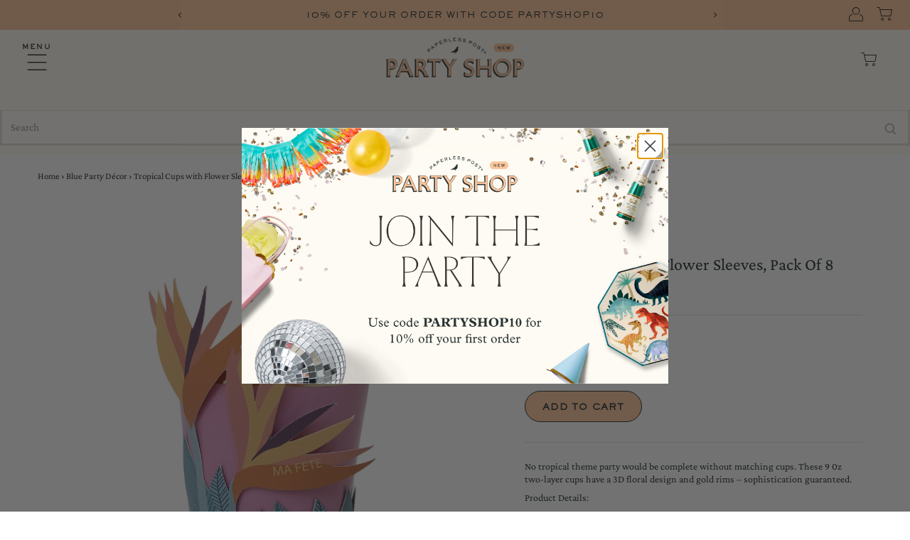

--- FILE ---
content_type: text/html; charset=utf-8
request_url: https://partyshop.paperlesspost.com/recommendations/products?section_id=template--25675502780788__product-recommendations&product_id=8163450781861
body_size: 1324
content:
<div id="shopify-section-template--25675502780788__product-recommendations" class="shopify-section"><section
  class="product-page relative mt7 row global__section product-recommendations__wrapper section-template--25675502780788__product-recommendations" id="related-products"
  data-section-id="template--25675502780788__product-recommendations" data-limit="5"><div class="product-recommendations" data-product-id="8163450781861">
        <div class="row">
          <div class="section-title  desktop-12 tablet-6 mobile-3"><h2>You may also like</h2></div>
        </div>
        <div class="product-loop row"><div class="product product-index js-product-listing">
            <div class="product-index-inner">
  
    
      
    
      
    
      
    
      
    
      
    
      
    
      
    
      
    
      
    
      
    
      
    
      
    
      
    
    
  
</div>

<div class="js-product-image animated prod-image image_square">
  <a href="/products/safari-paper-cups?pr_prod_strat=e5_desc&pr_rec_id=9cd33c669&pr_rec_pid=8163452616869&pr_ref_pid=8163450781861&pr_seq=uniform" title="Safari Cups &amp; Sleeves, Pack of 8">
    <div class="reveal">

  

  <div class="box-ratio" style="padding-bottom: 100.0%;">
    <img class="lazyload lazyload-fade "
      id=""
      data-src="//partyshop.paperlesspost.com/cdn/shop/products/de8756d2-bfe4-4f18-91b7-53f74657efbf_{width}x.jpg?v=1678811125"
      data-sizes="auto"
      data-original="//partyshop.paperlesspost.com/cdn/shop/products/de8756d2-bfe4-4f18-91b7-53f74657efbf_500x.jpg?v=1678811125"data-widths="[180, 360, 540, 720]"alt="Safari Cups &amp; Sleeves, Pack of 8">
  </div>

        <noscript>
          <img src="//partyshop.paperlesspost.com/cdn/shop/products/de8756d2-bfe4-4f18-91b7-53f74657efbf_500x.jpg?v=1678811125" alt="Safari Cups &amp; Sleeves, Pack of 8">
        </noscript>
        
</div>
  </a>


  
    <button class="quick-view-8163452616869 product-listing__quickview-trigger js-modal-open js-quickview-trigger" type="button" name="button" data-wau-modal-target="quickview" data-product-url="/products/safari-paper-cups?pr_prod_strat=e5_desc&pr_rec_id=9cd33c669&pr_rec_pid=8163452616869&pr_ref_pid=8163450781861&pr_seq=uniform?view=quick">ADD TO CART</button>
  
</div>

<div class="product-info">
  <div class="product-info-inner">
    <a href="/products/safari-paper-cups?pr_prod_strat=e5_desc&pr_rec_id=9cd33c669&pr_rec_pid=8163452616869&pr_ref_pid=8163450781861&pr_seq=uniform">
      <span class="prod-vendor">Ma Fete</span>
      <span class="prod-title">Safari Cups & Sleeves, Pack of 8</span>
    </a>

    
      
<div class="price price--listing"
><dl class="price__regular">
    <dt>
      <span class="visually-hidden visually-hidden--inline">Regular Price</span>
    </dt>
    <dd>
      <span class="price-item price-item--regular">$13.00
</span>
    </dd>
  </dl>
  <dl class="price__sale">
    <dt>
      <span class="visually-hidden visually-hidden--inline">Sale Price</span>
    </dt>
    <dd>
      <span class="price-item price-item--sale">$13.00
</span>
    </dd>
    <dt>
      <span class="visually-hidden visually-hidden--inline">Regular Price</span>
    </dt>
    <dd>
      <s class="price-item price-item--regular">
        
      </s>
    </dd>
  </dl>
  <dl class="price__unit">
    <dt>
      <span class="visually-hidden visually-hidden--inline">Unit Price</span>
    </dt>
    <dd class="price-unit-price"><span></span><span aria-hidden="true">/</span><span class="visually-hidden">per&nbsp;</span><span></span></dd>
  </dl>
</div>

    

    
  </div>
</div>

          </div><div class="product product-index js-product-listing">
            <div class="product-index-inner">
  
    
      
    
      
    
      
    
      
    
      
    
      
    
      
    
      
    
      
    
      
    
      
    
    
  
</div>

<div class="js-product-image animated prod-image image_square">
  <a href="/products/tropical-collection-placemats?pr_prod_strat=e5_desc&pr_rec_id=9cd33c669&pr_rec_pid=8265229795493&pr_ref_pid=8163450781861&pr_seq=uniform" title="Tropical Paper Placemats, Pack of 8">
    <div class="reveal">

  

  <div class="box-ratio" style="padding-bottom: 100.0%;">
    <img class="lazyload lazyload-fade "
      id=""
      data-src="//partyshop.paperlesspost.com/cdn/shop/products/1515fb54-c577-4a3e-981a-ed4910b42a2a_{width}x.jpg?v=1696881030"
      data-sizes="auto"
      data-original="//partyshop.paperlesspost.com/cdn/shop/products/1515fb54-c577-4a3e-981a-ed4910b42a2a_500x.jpg?v=1696881030"data-widths="[180, 360, 540, 720]"alt="">
  </div>

        <noscript>
          <img src="//partyshop.paperlesspost.com/cdn/shop/products/1515fb54-c577-4a3e-981a-ed4910b42a2a_500x.jpg?v=1696881030" alt="">
        </noscript>
        
</div>
  </a>


  
    <button class="quick-view-8265229795493 product-listing__quickview-trigger js-modal-open js-quickview-trigger" type="button" name="button" data-wau-modal-target="quickview" data-product-url="/products/tropical-collection-placemats?pr_prod_strat=e5_desc&pr_rec_id=9cd33c669&pr_rec_pid=8265229795493&pr_ref_pid=8163450781861&pr_seq=uniform?view=quick">ADD TO CART</button>
  
</div>

<div class="product-info">
  <div class="product-info-inner">
    <a href="/products/tropical-collection-placemats?pr_prod_strat=e5_desc&pr_rec_id=9cd33c669&pr_rec_pid=8265229795493&pr_ref_pid=8163450781861&pr_seq=uniform">
      <span class="prod-vendor">Ma Fete</span>
      <span class="prod-title">Tropical Paper Placemats, Pack of 8</span>
    </a>

    
      
<div class="price price--listing"
><dl class="price__regular">
    <dt>
      <span class="visually-hidden visually-hidden--inline">Regular Price</span>
    </dt>
    <dd>
      <span class="price-item price-item--regular">$13.00
</span>
    </dd>
  </dl>
  <dl class="price__sale">
    <dt>
      <span class="visually-hidden visually-hidden--inline">Sale Price</span>
    </dt>
    <dd>
      <span class="price-item price-item--sale">$13.00
</span>
    </dd>
    <dt>
      <span class="visually-hidden visually-hidden--inline">Regular Price</span>
    </dt>
    <dd>
      <s class="price-item price-item--regular">
        
      </s>
    </dd>
  </dl>
  <dl class="price__unit">
    <dt>
      <span class="visually-hidden visually-hidden--inline">Unit Price</span>
    </dt>
    <dd class="price-unit-price"><span></span><span aria-hidden="true">/</span><span class="visually-hidden">per&nbsp;</span><span></span></dd>
  </dl>
</div>

    

    
      <div class="prod-colors">
        

  



      </div>
    
  </div>
</div>

          </div><div class="product product-index js-product-listing">
            <div class="product-index-inner">
  
    
      
    
      
    
      
    
      
    
      
    
      
    
    
  
</div>

<div class="js-product-image animated prod-image image_square">
  <a href="/products/tropical-collection-party-hats-8?pr_prod_strat=e5_desc&pr_rec_id=9cd33c669&pr_rec_pid=8163450749093&pr_ref_pid=8163450781861&pr_seq=uniform" title="Tropical Mini Hats, Pack of 8">
    <div class="reveal">

  

  <div class="box-ratio" style="padding-bottom: 86.43962848297214%;">
    <img class="lazyload lazyload-fade "
      id=""
      data-src="//partyshop.paperlesspost.com/cdn/shop/products/Untitled_3_1_{width}x.png?v=1680267735"
      data-sizes="auto"
      data-original="//partyshop.paperlesspost.com/cdn/shop/products/Untitled_3_1_500x.png?v=1680267735"data-widths="[180, 360, 540, 720]"alt="">
  </div>

        <noscript>
          <img src="//partyshop.paperlesspost.com/cdn/shop/products/Untitled_3_1_500x.png?v=1680267735" alt="">
        </noscript>
        
</div>
  </a>


  
    <button class="quick-view-8163450749093 product-listing__quickview-trigger js-modal-open js-quickview-trigger" type="button" name="button" data-wau-modal-target="quickview" data-product-url="/products/tropical-collection-party-hats-8?pr_prod_strat=e5_desc&pr_rec_id=9cd33c669&pr_rec_pid=8163450749093&pr_ref_pid=8163450781861&pr_seq=uniform?view=quick">ADD TO CART</button>
  
</div>

<div class="product-info">
  <div class="product-info-inner">
    <a href="/products/tropical-collection-party-hats-8?pr_prod_strat=e5_desc&pr_rec_id=9cd33c669&pr_rec_pid=8163450749093&pr_ref_pid=8163450781861&pr_seq=uniform">
      <span class="prod-vendor">Ma Fete</span>
      <span class="prod-title">Tropical Mini Hats, Pack of 8</span>
    </a>

    
      
<div class="price price--listing"
><dl class="price__regular">
    <dt>
      <span class="visually-hidden visually-hidden--inline">Regular Price</span>
    </dt>
    <dd>
      <span class="price-item price-item--regular">$16.00
</span>
    </dd>
  </dl>
  <dl class="price__sale">
    <dt>
      <span class="visually-hidden visually-hidden--inline">Sale Price</span>
    </dt>
    <dd>
      <span class="price-item price-item--sale">$16.00
</span>
    </dd>
    <dt>
      <span class="visually-hidden visually-hidden--inline">Regular Price</span>
    </dt>
    <dd>
      <s class="price-item price-item--regular">
        
      </s>
    </dd>
  </dl>
  <dl class="price__unit">
    <dt>
      <span class="visually-hidden visually-hidden--inline">Unit Price</span>
    </dt>
    <dd class="price-unit-price"><span></span><span aria-hidden="true">/</span><span class="visually-hidden">per&nbsp;</span><span></span></dd>
  </dl>
</div>

    

    
  </div>
</div>

          </div><div class="product product-index js-product-listing">
            <div class="product-index-inner">
  
    
      
    
      
    
      
    
      
    
      
    
      
    
      
    
      
    
      
    
      
    
    
  
</div>

<div class="js-product-image animated prod-image image_square">
  <a href="/products/tropical-dinner-plates-pack-of-8?pr_prod_strat=e5_desc&pr_rec_id=9cd33c669&pr_rec_pid=8163451044005&pr_ref_pid=8163450781861&pr_seq=uniform" title="Tropical  Dinner Plates, Pack of 8">
    <div class="reveal">

  

  <div class="box-ratio" style="padding-bottom: 100.0%;">
    <img class="lazyload lazyload-fade "
      id=""
      data-src="//partyshop.paperlesspost.com/cdn/shop/products/80d29a55-d988-4512-9e8d-4c0d58a47b33_{width}x.jpg?v=1678813298"
      data-sizes="auto"
      data-original="//partyshop.paperlesspost.com/cdn/shop/products/80d29a55-d988-4512-9e8d-4c0d58a47b33_500x.jpg?v=1678813298"data-widths="[180, 360, 540, 720]"alt="Tropical  Dinner Plates, Pack of 8">
  </div>

        <noscript>
          <img src="//partyshop.paperlesspost.com/cdn/shop/products/80d29a55-d988-4512-9e8d-4c0d58a47b33_500x.jpg?v=1678813298" alt="Tropical  Dinner Plates, Pack of 8">
        </noscript>
        
</div>
  </a>


  
    <button class="quick-view-8163451044005 product-listing__quickview-trigger js-modal-open js-quickview-trigger" type="button" name="button" data-wau-modal-target="quickview" data-product-url="/products/tropical-dinner-plates-pack-of-8?pr_prod_strat=e5_desc&pr_rec_id=9cd33c669&pr_rec_pid=8163451044005&pr_ref_pid=8163450781861&pr_seq=uniform?view=quick">ADD TO CART</button>
  
</div>

<div class="product-info">
  <div class="product-info-inner">
    <a href="/products/tropical-dinner-plates-pack-of-8?pr_prod_strat=e5_desc&pr_rec_id=9cd33c669&pr_rec_pid=8163451044005&pr_ref_pid=8163450781861&pr_seq=uniform">
      <span class="prod-vendor">Ma Fete</span>
      <span class="prod-title">Tropical  Dinner Plates, Pack of 8</span>
    </a>

    
      
<div class="price price--listing"
><dl class="price__regular">
    <dt>
      <span class="visually-hidden visually-hidden--inline">Regular Price</span>
    </dt>
    <dd>
      <span class="price-item price-item--regular">$11.00
</span>
    </dd>
  </dl>
  <dl class="price__sale">
    <dt>
      <span class="visually-hidden visually-hidden--inline">Sale Price</span>
    </dt>
    <dd>
      <span class="price-item price-item--sale">$11.00
</span>
    </dd>
    <dt>
      <span class="visually-hidden visually-hidden--inline">Regular Price</span>
    </dt>
    <dd>
      <s class="price-item price-item--regular">
        
      </s>
    </dd>
  </dl>
  <dl class="price__unit">
    <dt>
      <span class="visually-hidden visually-hidden--inline">Unit Price</span>
    </dt>
    <dd class="price-unit-price"><span></span><span aria-hidden="true">/</span><span class="visually-hidden">per&nbsp;</span><span></span></dd>
  </dl>
</div>

    

    
      <div class="prod-colors">
        

  



      </div>
    
  </div>
</div>

          </div><div class="product product-index js-product-listing">
            <div class="product-index-inner">
  
    
      
    
      
    
      
    
      
    
      
    
      
    
      
    
      
    
    
  
</div>

<div class="js-product-image animated prod-image image_square">
  <a href="/products/safari-animal-print-party-cups?pr_prod_strat=e5_desc&pr_rec_id=9cd33c669&pr_rec_pid=7042410545317&pr_ref_pid=8163450781861&pr_seq=uniform" title="Safari Animal Print Party Cups, Pack of 8">
    <div class="reveal">

  

  <div class="box-ratio" style="padding-bottom: 100.0%;">
    <img class="lazyload lazyload-fade "
      id=""
      data-src="//partyshop.paperlesspost.com/cdn/shop/products/96d38d22-27e2-4c2e-ada1-228505cf84b6_{width}x.jpg?v=1750955076"
      data-sizes="auto"
      data-original="//partyshop.paperlesspost.com/cdn/shop/products/96d38d22-27e2-4c2e-ada1-228505cf84b6_500x.jpg?v=1750955076"data-widths="[180, 360, 540, 720]"alt="Safari Animal Print Party Cups, Pack of 8">
  </div>

        <noscript>
          <img src="//partyshop.paperlesspost.com/cdn/shop/products/96d38d22-27e2-4c2e-ada1-228505cf84b6_500x.jpg?v=1750955076" alt="Safari Animal Print Party Cups, Pack of 8">
        </noscript>
        
</div>
  </a>


  
    <button class="quick-view-7042410545317 product-listing__quickview-trigger js-modal-open js-quickview-trigger" type="button" name="button" data-wau-modal-target="quickview" data-product-url="/products/safari-animal-print-party-cups?pr_prod_strat=e5_desc&pr_rec_id=9cd33c669&pr_rec_pid=7042410545317&pr_ref_pid=8163450781861&pr_seq=uniform?view=quick">ADD TO CART</button>
  
</div>

<div class="product-info">
  <div class="product-info-inner">
    <a href="/products/safari-animal-print-party-cups?pr_prod_strat=e5_desc&pr_rec_id=9cd33c669&pr_rec_pid=7042410545317&pr_ref_pid=8163450781861&pr_seq=uniform">
      <span class="prod-vendor">Meri Meri</span>
      <span class="prod-title">Safari Animal Print Party Cups, Pack of 8</span>
    </a>

    
      
<div class="price price--listing"
><dl class="price__regular">
    <dt>
      <span class="visually-hidden visually-hidden--inline">Regular Price</span>
    </dt>
    <dd>
      <span class="price-item price-item--regular">$7.50
</span>
    </dd>
  </dl>
  <dl class="price__sale">
    <dt>
      <span class="visually-hidden visually-hidden--inline">Sale Price</span>
    </dt>
    <dd>
      <span class="price-item price-item--sale">$7.50
</span>
    </dd>
    <dt>
      <span class="visually-hidden visually-hidden--inline">Regular Price</span>
    </dt>
    <dd>
      <s class="price-item price-item--regular">
        
      </s>
    </dd>
  </dl>
  <dl class="price__unit">
    <dt>
      <span class="visually-hidden visually-hidden--inline">Unit Price</span>
    </dt>
    <dd class="price-unit-price"><span></span><span aria-hidden="true">/</span><span class="visually-hidden">per&nbsp;</span><span></span></dd>
  </dl>
</div>

    

    
      <div class="prod-colors">
        

  



      </div>
    
  </div>
</div>

          </div></div><style>
    .section-template--25675502780788__product-recommendations .product-loop {
      margin: 20px auto;
      display: grid;
      grid-template-columns: repeat(5, 1fr);
      width: 100%;
      grid-row-gap: 25px;
      grid-column-gap: 40px;
    }
    .section-template--25675502780788__product-recommendations .section-title {
      margin:  32px auto;
    }
    .section-template--25675502780788__product-recommendations .section-title h2 {
      text-transform: uppercase;
      font-size: 35px;
    }
    .section-template--25675502780788__product-recommendations .product .prod-colors {
      overflow: hidden;
      height: 22px;
    }
    @media screen and (max-width: 740px){
      .section-template--25675502780788__product-recommendations .product-loop {
        grid-template-columns: 1fr 1fr!important;
        grid-gap: 10px;
      }
      .section-template--25675502780788__product-recommendations .section-title h2 {
        font-size: 22px;
      }
    }
  </style>

</section>


</div>